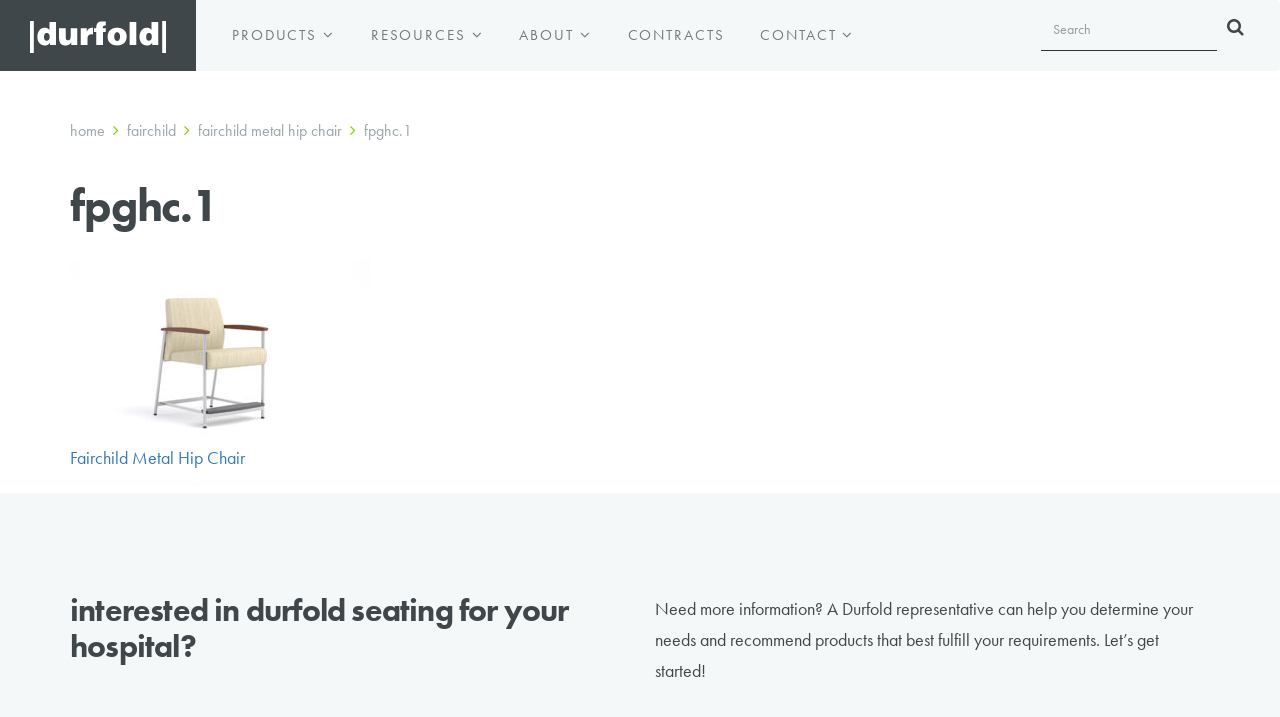

--- FILE ---
content_type: text/html; charset=UTF-8
request_url: https://durfold.com/product/fpg1061-fairchild-metal-hip-chair/fpghc-1/
body_size: 7848
content:

<!DOCTYPE html>
<html lang="en">
  <head>

		<html lang="en-US">
		<head>
		<meta charset="UTF-8">
		<meta http-equiv="X-UA-Compatible" content="IE=edge">
		<meta name="viewport" content="width=device-width, initial-scale=1">
		<link rel="profile" href="http://gmpg.org/xfn/11">
		<link rel="pingback" href="https://durfold.com/xmlrpc.php">
		<script src="//use.typekit.net/xbj3pkr.js"></script>
    <script>try{Typekit.load();}catch(e){}</script>
    <link href="//cdnjs.cloudflare.com/ajax/libs/font-awesome/4.4.0/css/font-awesome.min.css" rel="stylesheet">

		<meta name='robots' content='index, follow, max-image-preview:large, max-snippet:-1, max-video-preview:-1' />
	<style>img:is([sizes="auto" i], [sizes^="auto," i]) { contain-intrinsic-size: 3000px 1500px }</style>
	
	<!-- This site is optimized with the Yoast SEO plugin v26.8 - https://yoast.com/product/yoast-seo-wordpress/ -->
	<title>FPGHC.1 &#183; Durfold</title>
	<link rel="canonical" href="https://durfold.com/product/fpg1061-fairchild-metal-hip-chair/fpghc-1/" />
	<meta property="og:locale" content="en_US" />
	<meta property="og:type" content="article" />
	<meta property="og:title" content="FPGHC.1 &#183; Durfold" />
	<meta property="og:url" content="https://durfold.com/product/fpg1061-fairchild-metal-hip-chair/fpghc-1/" />
	<meta property="og:site_name" content="Durfold" />
	<meta property="article:modified_time" content="2020-06-08T18:25:40+00:00" />
	<meta property="og:image" content="https://durfold.com/product/fpg1061-fairchild-metal-hip-chair/fpghc-1" />
	<meta property="og:image:width" content="708" />
	<meta property="og:image:height" content="430" />
	<meta property="og:image:type" content="image/jpeg" />
	<meta name="twitter:card" content="summary_large_image" />
	<script type="application/ld+json" class="yoast-schema-graph">{"@context":"https://schema.org","@graph":[{"@type":"WebPage","@id":"https://durfold.com/product/fpg1061-fairchild-metal-hip-chair/fpghc-1/","url":"https://durfold.com/product/fpg1061-fairchild-metal-hip-chair/fpghc-1/","name":"FPGHC.1 &#183; Durfold","isPartOf":{"@id":"https://durfold.com/#website"},"primaryImageOfPage":{"@id":"https://durfold.com/product/fpg1061-fairchild-metal-hip-chair/fpghc-1/#primaryimage"},"image":{"@id":"https://durfold.com/product/fpg1061-fairchild-metal-hip-chair/fpghc-1/#primaryimage"},"thumbnailUrl":"https://durfold.com/wp-content/uploads/2020/06/FPGHC.1.jpg","datePublished":"2020-06-08T18:25:37+00:00","dateModified":"2020-06-08T18:25:40+00:00","breadcrumb":{"@id":"https://durfold.com/product/fpg1061-fairchild-metal-hip-chair/fpghc-1/#breadcrumb"},"inLanguage":"en-US","potentialAction":[{"@type":"ReadAction","target":["https://durfold.com/product/fpg1061-fairchild-metal-hip-chair/fpghc-1/"]}]},{"@type":"ImageObject","inLanguage":"en-US","@id":"https://durfold.com/product/fpg1061-fairchild-metal-hip-chair/fpghc-1/#primaryimage","url":"https://durfold.com/wp-content/uploads/2020/06/FPGHC.1.jpg","contentUrl":"https://durfold.com/wp-content/uploads/2020/06/FPGHC.1.jpg","width":708,"height":430},{"@type":"BreadcrumbList","@id":"https://durfold.com/product/fpg1061-fairchild-metal-hip-chair/fpghc-1/#breadcrumb","itemListElement":[{"@type":"ListItem","position":1,"name":"Home","item":"https://durfold.com/"},{"@type":"ListItem","position":2,"name":"Fairchild","item":"https://durfold.com/product-collections/fairchild/"},{"@type":"ListItem","position":3,"name":"Fairchild Metal Hip Chair","item":"https://durfold.com/product/fpg1061-fairchild-metal-hip-chair/"},{"@type":"ListItem","position":4,"name":"FPGHC.1"}]},{"@type":"WebSite","@id":"https://durfold.com/#website","url":"https://durfold.com/","name":"Durfold","description":"Healthcare furnishing design, engineering and manufacturing","potentialAction":[{"@type":"SearchAction","target":{"@type":"EntryPoint","urlTemplate":"https://durfold.com/?s={search_term_string}"},"query-input":{"@type":"PropertyValueSpecification","valueRequired":true,"valueName":"search_term_string"}}],"inLanguage":"en-US"}]}</script>
	<!-- / Yoast SEO plugin. -->


<link rel='dns-prefetch' href='//cdnjs.cloudflare.com' />
<link rel="alternate" type="application/rss+xml" title="Durfold &raquo; Feed" href="https://durfold.com/feed/" />
<link rel="alternate" type="application/rss+xml" title="Durfold &raquo; Comments Feed" href="https://durfold.com/comments/feed/" />
<link rel='stylesheet' id='wp-block-library-css' href='https://durfold.com/wp-includes/css/dist/block-library/style.min.css?ver=a900b88ad34b637cd746dbbcf4d073f9' type='text/css' media='all' />
<style id='classic-theme-styles-inline-css' type='text/css'>
/*! This file is auto-generated */
.wp-block-button__link{color:#fff;background-color:#32373c;border-radius:9999px;box-shadow:none;text-decoration:none;padding:calc(.667em + 2px) calc(1.333em + 2px);font-size:1.125em}.wp-block-file__button{background:#32373c;color:#fff;text-decoration:none}
</style>
<style id='global-styles-inline-css' type='text/css'>
:root{--wp--preset--aspect-ratio--square: 1;--wp--preset--aspect-ratio--4-3: 4/3;--wp--preset--aspect-ratio--3-4: 3/4;--wp--preset--aspect-ratio--3-2: 3/2;--wp--preset--aspect-ratio--2-3: 2/3;--wp--preset--aspect-ratio--16-9: 16/9;--wp--preset--aspect-ratio--9-16: 9/16;--wp--preset--color--black: #000000;--wp--preset--color--cyan-bluish-gray: #abb8c3;--wp--preset--color--white: #ffffff;--wp--preset--color--pale-pink: #f78da7;--wp--preset--color--vivid-red: #cf2e2e;--wp--preset--color--luminous-vivid-orange: #ff6900;--wp--preset--color--luminous-vivid-amber: #fcb900;--wp--preset--color--light-green-cyan: #7bdcb5;--wp--preset--color--vivid-green-cyan: #00d084;--wp--preset--color--pale-cyan-blue: #8ed1fc;--wp--preset--color--vivid-cyan-blue: #0693e3;--wp--preset--color--vivid-purple: #9b51e0;--wp--preset--gradient--vivid-cyan-blue-to-vivid-purple: linear-gradient(135deg,rgba(6,147,227,1) 0%,rgb(155,81,224) 100%);--wp--preset--gradient--light-green-cyan-to-vivid-green-cyan: linear-gradient(135deg,rgb(122,220,180) 0%,rgb(0,208,130) 100%);--wp--preset--gradient--luminous-vivid-amber-to-luminous-vivid-orange: linear-gradient(135deg,rgba(252,185,0,1) 0%,rgba(255,105,0,1) 100%);--wp--preset--gradient--luminous-vivid-orange-to-vivid-red: linear-gradient(135deg,rgba(255,105,0,1) 0%,rgb(207,46,46) 100%);--wp--preset--gradient--very-light-gray-to-cyan-bluish-gray: linear-gradient(135deg,rgb(238,238,238) 0%,rgb(169,184,195) 100%);--wp--preset--gradient--cool-to-warm-spectrum: linear-gradient(135deg,rgb(74,234,220) 0%,rgb(151,120,209) 20%,rgb(207,42,186) 40%,rgb(238,44,130) 60%,rgb(251,105,98) 80%,rgb(254,248,76) 100%);--wp--preset--gradient--blush-light-purple: linear-gradient(135deg,rgb(255,206,236) 0%,rgb(152,150,240) 100%);--wp--preset--gradient--blush-bordeaux: linear-gradient(135deg,rgb(254,205,165) 0%,rgb(254,45,45) 50%,rgb(107,0,62) 100%);--wp--preset--gradient--luminous-dusk: linear-gradient(135deg,rgb(255,203,112) 0%,rgb(199,81,192) 50%,rgb(65,88,208) 100%);--wp--preset--gradient--pale-ocean: linear-gradient(135deg,rgb(255,245,203) 0%,rgb(182,227,212) 50%,rgb(51,167,181) 100%);--wp--preset--gradient--electric-grass: linear-gradient(135deg,rgb(202,248,128) 0%,rgb(113,206,126) 100%);--wp--preset--gradient--midnight: linear-gradient(135deg,rgb(2,3,129) 0%,rgb(40,116,252) 100%);--wp--preset--font-size--small: 13px;--wp--preset--font-size--medium: 20px;--wp--preset--font-size--large: 36px;--wp--preset--font-size--x-large: 42px;--wp--preset--spacing--20: 0.44rem;--wp--preset--spacing--30: 0.67rem;--wp--preset--spacing--40: 1rem;--wp--preset--spacing--50: 1.5rem;--wp--preset--spacing--60: 2.25rem;--wp--preset--spacing--70: 3.38rem;--wp--preset--spacing--80: 5.06rem;--wp--preset--shadow--natural: 6px 6px 9px rgba(0, 0, 0, 0.2);--wp--preset--shadow--deep: 12px 12px 50px rgba(0, 0, 0, 0.4);--wp--preset--shadow--sharp: 6px 6px 0px rgba(0, 0, 0, 0.2);--wp--preset--shadow--outlined: 6px 6px 0px -3px rgba(255, 255, 255, 1), 6px 6px rgba(0, 0, 0, 1);--wp--preset--shadow--crisp: 6px 6px 0px rgba(0, 0, 0, 1);}:where(.is-layout-flex){gap: 0.5em;}:where(.is-layout-grid){gap: 0.5em;}body .is-layout-flex{display: flex;}.is-layout-flex{flex-wrap: wrap;align-items: center;}.is-layout-flex > :is(*, div){margin: 0;}body .is-layout-grid{display: grid;}.is-layout-grid > :is(*, div){margin: 0;}:where(.wp-block-columns.is-layout-flex){gap: 2em;}:where(.wp-block-columns.is-layout-grid){gap: 2em;}:where(.wp-block-post-template.is-layout-flex){gap: 1.25em;}:where(.wp-block-post-template.is-layout-grid){gap: 1.25em;}.has-black-color{color: var(--wp--preset--color--black) !important;}.has-cyan-bluish-gray-color{color: var(--wp--preset--color--cyan-bluish-gray) !important;}.has-white-color{color: var(--wp--preset--color--white) !important;}.has-pale-pink-color{color: var(--wp--preset--color--pale-pink) !important;}.has-vivid-red-color{color: var(--wp--preset--color--vivid-red) !important;}.has-luminous-vivid-orange-color{color: var(--wp--preset--color--luminous-vivid-orange) !important;}.has-luminous-vivid-amber-color{color: var(--wp--preset--color--luminous-vivid-amber) !important;}.has-light-green-cyan-color{color: var(--wp--preset--color--light-green-cyan) !important;}.has-vivid-green-cyan-color{color: var(--wp--preset--color--vivid-green-cyan) !important;}.has-pale-cyan-blue-color{color: var(--wp--preset--color--pale-cyan-blue) !important;}.has-vivid-cyan-blue-color{color: var(--wp--preset--color--vivid-cyan-blue) !important;}.has-vivid-purple-color{color: var(--wp--preset--color--vivid-purple) !important;}.has-black-background-color{background-color: var(--wp--preset--color--black) !important;}.has-cyan-bluish-gray-background-color{background-color: var(--wp--preset--color--cyan-bluish-gray) !important;}.has-white-background-color{background-color: var(--wp--preset--color--white) !important;}.has-pale-pink-background-color{background-color: var(--wp--preset--color--pale-pink) !important;}.has-vivid-red-background-color{background-color: var(--wp--preset--color--vivid-red) !important;}.has-luminous-vivid-orange-background-color{background-color: var(--wp--preset--color--luminous-vivid-orange) !important;}.has-luminous-vivid-amber-background-color{background-color: var(--wp--preset--color--luminous-vivid-amber) !important;}.has-light-green-cyan-background-color{background-color: var(--wp--preset--color--light-green-cyan) !important;}.has-vivid-green-cyan-background-color{background-color: var(--wp--preset--color--vivid-green-cyan) !important;}.has-pale-cyan-blue-background-color{background-color: var(--wp--preset--color--pale-cyan-blue) !important;}.has-vivid-cyan-blue-background-color{background-color: var(--wp--preset--color--vivid-cyan-blue) !important;}.has-vivid-purple-background-color{background-color: var(--wp--preset--color--vivid-purple) !important;}.has-black-border-color{border-color: var(--wp--preset--color--black) !important;}.has-cyan-bluish-gray-border-color{border-color: var(--wp--preset--color--cyan-bluish-gray) !important;}.has-white-border-color{border-color: var(--wp--preset--color--white) !important;}.has-pale-pink-border-color{border-color: var(--wp--preset--color--pale-pink) !important;}.has-vivid-red-border-color{border-color: var(--wp--preset--color--vivid-red) !important;}.has-luminous-vivid-orange-border-color{border-color: var(--wp--preset--color--luminous-vivid-orange) !important;}.has-luminous-vivid-amber-border-color{border-color: var(--wp--preset--color--luminous-vivid-amber) !important;}.has-light-green-cyan-border-color{border-color: var(--wp--preset--color--light-green-cyan) !important;}.has-vivid-green-cyan-border-color{border-color: var(--wp--preset--color--vivid-green-cyan) !important;}.has-pale-cyan-blue-border-color{border-color: var(--wp--preset--color--pale-cyan-blue) !important;}.has-vivid-cyan-blue-border-color{border-color: var(--wp--preset--color--vivid-cyan-blue) !important;}.has-vivid-purple-border-color{border-color: var(--wp--preset--color--vivid-purple) !important;}.has-vivid-cyan-blue-to-vivid-purple-gradient-background{background: var(--wp--preset--gradient--vivid-cyan-blue-to-vivid-purple) !important;}.has-light-green-cyan-to-vivid-green-cyan-gradient-background{background: var(--wp--preset--gradient--light-green-cyan-to-vivid-green-cyan) !important;}.has-luminous-vivid-amber-to-luminous-vivid-orange-gradient-background{background: var(--wp--preset--gradient--luminous-vivid-amber-to-luminous-vivid-orange) !important;}.has-luminous-vivid-orange-to-vivid-red-gradient-background{background: var(--wp--preset--gradient--luminous-vivid-orange-to-vivid-red) !important;}.has-very-light-gray-to-cyan-bluish-gray-gradient-background{background: var(--wp--preset--gradient--very-light-gray-to-cyan-bluish-gray) !important;}.has-cool-to-warm-spectrum-gradient-background{background: var(--wp--preset--gradient--cool-to-warm-spectrum) !important;}.has-blush-light-purple-gradient-background{background: var(--wp--preset--gradient--blush-light-purple) !important;}.has-blush-bordeaux-gradient-background{background: var(--wp--preset--gradient--blush-bordeaux) !important;}.has-luminous-dusk-gradient-background{background: var(--wp--preset--gradient--luminous-dusk) !important;}.has-pale-ocean-gradient-background{background: var(--wp--preset--gradient--pale-ocean) !important;}.has-electric-grass-gradient-background{background: var(--wp--preset--gradient--electric-grass) !important;}.has-midnight-gradient-background{background: var(--wp--preset--gradient--midnight) !important;}.has-small-font-size{font-size: var(--wp--preset--font-size--small) !important;}.has-medium-font-size{font-size: var(--wp--preset--font-size--medium) !important;}.has-large-font-size{font-size: var(--wp--preset--font-size--large) !important;}.has-x-large-font-size{font-size: var(--wp--preset--font-size--x-large) !important;}
:where(.wp-block-post-template.is-layout-flex){gap: 1.25em;}:where(.wp-block-post-template.is-layout-grid){gap: 1.25em;}
:where(.wp-block-columns.is-layout-flex){gap: 2em;}:where(.wp-block-columns.is-layout-grid){gap: 2em;}
:root :where(.wp-block-pullquote){font-size: 1.5em;line-height: 1.6;}
</style>
<link rel='stylesheet' id='if-menu-site-css-css' href='https://durfold.com/wp-content/plugins/if-menu/assets/if-menu-site.css?ver=a900b88ad34b637cd746dbbcf4d073f9' type='text/css' media='all' />
<link rel='stylesheet' id='durfold-style-css' href='https://durfold.com/wp-content/themes/durfold/css/site.css?ver=1.0.5' type='text/css' media='screen' />
<script type="text/javascript" src="https://cdnjs.cloudflare.com/ajax/libs/jquery/1.9.1/jquery.min.js?ver=1.9.1" id="jquery-v1-js"></script>
<link rel="https://api.w.org/" href="https://durfold.com/wp-json/" /><link rel="alternate" title="JSON" type="application/json" href="https://durfold.com/wp-json/wp/v2/media/2934" /><link rel="EditURI" type="application/rsd+xml" title="RSD" href="https://durfold.com/xmlrpc.php?rsd" />
<link rel='shortlink' href='https://durfold.com/?p=2934' />
<link rel="alternate" title="oEmbed (JSON)" type="application/json+oembed" href="https://durfold.com/wp-json/oembed/1.0/embed?url=https%3A%2F%2Fdurfold.com%2Fproduct%2Ffpg1061-fairchild-metal-hip-chair%2Ffpghc-1%2F" />
<link rel="alternate" title="oEmbed (XML)" type="text/xml+oembed" href="https://durfold.com/wp-json/oembed/1.0/embed?url=https%3A%2F%2Fdurfold.com%2Fproduct%2Ffpg1061-fairchild-metal-hip-chair%2Ffpghc-1%2F&#038;format=xml" />

    <script src="//cdnjs.cloudflare.com/ajax/libs/modernizr/2.8.3/modernizr.min.js"></script>
  </head>

  <body class="attachment wp-singular attachment-template-default single single-attachment postid-2934 attachmentid-2934 attachment-jpeg wp-theme-durfold">

    <nav class="navbar yamm navbar-default navbar-main">
      <div class="container-fluid">
        <div class="navbar-header">
          <button type="button" data-toggle="collapse" data-target="#mainNavBar" aria-expanded="false" class="navbar-toggle collapsed"><span class="sr-only">Toggle menu</span><span class="icon-bar"></span><span class="icon-bar"></span><span class="icon-bar"></span></button>
					<a href="https://durfold.com/" class="navbar-brand"><img src="https://durfold.com/wp-content/themes/durfold/img/logo-durfold.svg" alt="Durfold"></a>
        </div>
        <div id="mainNavBar" class="collapse navbar-collapse">
          <ul class="nav navbar-nav">
            <li class="dropdown yamm-fw">
              <a href="https://durfold.com/products/" data-toggle="dropdown" class="dropdown-toggle" aria-expanded="true">Products <span class="fa fa-angle-down"></span></a>
              <ul class="dropdown-menu">
                <li>
                  <div class="yamm-content">
                    <div class="row">
                      <ul class="col-sm-3 list-unstyled">
                        <li>
                          <p><strong>Categories</strong></p>
                        </li>
                        	<li class="cat-item cat-item-2"><a href="https://durfold.com/product-categories/bariatric/">Bariatric</a>
</li>
	<li class="cat-item cat-item-3"><a href="https://durfold.com/product-categories/benches/">Benches</a>
</li>
	<li class="cat-item cat-item-4"><a href="https://durfold.com/product-categories/gliders-rockers/">Gliders + Rockers</a>
</li>
	<li class="cat-item cat-item-5"><a href="https://durfold.com/product-categories/guest/">Guest</a>
</li>
	<li class="cat-item cat-item-34"><a href="https://durfold.com/product-categories/hip-chairs/">Hip Chairs</a>
</li>
	<li class="cat-item cat-item-30"><a href="https://durfold.com/product-categories/overbed-tables-bedside-cabinets/">Overbed Tables + Bedside Cabinets</a>
</li>
	<li class="cat-item cat-item-8"><a href="https://durfold.com/product-categories/patient/">Patient</a>
</li>
	<li class="cat-item cat-item-9"><a href="https://durfold.com/product-categories/recliners/">Recliners</a>
</li>
	<li class="cat-item cat-item-10"><a href="https://durfold.com/product-categories/sleepers/">Sleepers</a>
</li>
	<li class="cat-item cat-item-29"><a href="https://durfold.com/product-categories/tables/">Tables</a>
</li>
	<li class="cat-item cat-item-35"><a href="https://durfold.com/product-categories/waiting-lounge-seating/">Waiting + Lounge Seating</a>
</li>
                      </ul>
					                        <ul class="col-sm-3 list-unstyled">
                        <li>
                          <p><strong>Collections</strong></p>
                        </li>
                        	<li class="cat-item cat-item-17"><a href="https://durfold.com/product-collections/arlington/">Arlington</a>
</li>
	<li class="cat-item cat-item-18"><a href="https://durfold.com/product-collections/fairchild/">Fairchild</a>
</li>
	<li class="cat-item cat-item-23"><a href="https://durfold.com/product-collections/hover/">Hover</a>
</li>
	<li class="cat-item cat-item-32"><a href="https://durfold.com/product-collections/jamestown/">Jamestown</a>
</li>
	<li class="cat-item cat-item-31"><a href="https://durfold.com/product-collections/lawson/">Lawson</a>
</li>
	<li class="cat-item cat-item-21"><a href="https://durfold.com/product-collections/leslie/">Leslie</a>
</li>
	<li class="cat-item cat-item-33"><a href="https://durfold.com/product-collections/orleans/">Orleans</a>
</li>
                      </ul>
                      <ul class="col-sm-3 list-unstyled">
                        <li>
                          <p><a class="btn btn-default" href="https://durfold.com/products/">All Products <span class="fa fa-angle-right"></span></a></p>
                        </li>
                      </ul>
                    </div>
                  </div>
                </li>
              </ul>
            </li>
            <li class="dropdown">
              <a href="/resources/" data-toggle="dropdown" class="dropdown-toggle" aria-expanded="false">Resources <span class="fa fa-angle-down"></span></a>
              <ul id="menu-resources" class="dropdown-menu"><li id="menu-item-1667" class="menu-item menu-item-type-post_type menu-item-object-page menu-item-1667"><a href="https://durfold.com/resources/dealers/">Dealers</a></li>
<li id="menu-item-654" class="menu-item menu-item-type-post_type menu-item-object-page menu-item-654"><a href="https://durfold.com/resources/events/">Events</a></li>
<li id="menu-item-482" class="menu-item menu-item-type-post_type menu-item-object-page menu-item-482"><a href="https://durfold.com/resources/finishes/">Finishes</a></li>
<li id="menu-item-483" class="menu-item menu-item-type-post_type menu-item-object-page menu-item-483"><a href="https://durfold.com/resources/textiles/">Textiles</a></li>
<li id="menu-item-669" class="menu-item menu-item-type-post_type menu-item-object-page menu-item-669"><a href="https://durfold.com/resources/be-informed/">Be Informed</a></li>
</ul>            </li>
            <li class="dropdown">
              <a href="/about/" data-toggle="dropdown" class="dropdown-toggle" aria-expanded="false">About <span class="fa fa-angle-down"></span></a>
              <ul id="menu-about" class="dropdown-menu"><li id="menu-item-489" class="menu-item menu-item-type-custom menu-item-object-custom menu-item-489"><a href="/about/">Our Story</a></li>
<li id="menu-item-484" class="menu-item menu-item-type-post_type menu-item-object-page menu-item-484"><a href="https://durfold.com/about/sustain/">Sustain</a></li>
<li id="menu-item-744" class="menu-item menu-item-type-custom menu-item-object-custom menu-item-744"><a href="/about/new/">New</a></li>
<li id="menu-item-487" class="menu-item menu-item-type-post_type menu-item-object-page menu-item-487"><a href="https://durfold.com/about/diversity/">Diversity</a></li>
</ul>            </li>
						<li>
							<a href="/contracts/">Contracts</a>
						</li>
            <li class="dropdown">
							<a href="/contact/" data-toggle="dropdown" class="dropdown-toggle" aria-expanded="false">Contact <span class="fa fa-angle-down"></span></a>
							<ul id="menu-contact" class="dropdown-menu"><li id="menu-item-574" class="menu-item menu-item-type-post_type menu-item-object-page menu-item-574"><a href="https://durfold.com/contact/">Corporate Contact</a></li>
<li id="menu-item-575" class="menu-item menu-item-type-custom menu-item-object-custom menu-item-575"><a href="/contact/sales-regions/">Find a Sales Rep</a></li>
</ul>						</li>
          </ul>
          
<form role="search" class="navbar-form navbar-right navbar-search" action="/" method="get">
  <div class="form-group">
    <input type="text" name="s" id="search" value="" placeholder="Search" class="form-control"" />
    <button type="submit"><span class="fa fa-search"></span></button>
  </div>
</form>
        </div>
      </div>
    </nav>

		
      <div class="container prepend-top-lg append-btm-lg">
        <div class="row">
					<nav id="breadcrumbs" class="col-sm-6 nav-breadcrumbs"><span><span><a href="https://durfold.com/">Home</a></span> <span class="fa fa-angle-right"></span> <span><a href="https://durfold.com/product-collections/fairchild/">Fairchild</a></span> <span class="fa fa-angle-right"></span> <span><a href="https://durfold.com/product/fpg1061-fairchild-metal-hip-chair/">Fairchild Metal Hip Chair</a></span> <span class="fa fa-angle-right"></span> <span class="breadcrumb_last" aria-current="page">FPGHC.1</span></span></nav>                  </div>
      </div>

    
	<div id="primary" class="content-area">
		<main id="main" class="site-main" role="main">

			<div class="container">
				<div class="row module-separator-hdr">
					<div class="col-sm-12 content-area-col">

						
<article id="post-2934" class="post-2934 attachment type-attachment status-inherit hentry">
	<header class="entry-header">
		<h1 class="entry-title">FPGHC.1</h1>	</header><!-- .entry-header -->

	<div class="entry-content">
		<p class="attachment"><a href='https://durfold.com/wp-content/uploads/2020/06/FPGHC.1.jpg'><img fetchpriority="high" decoding="async" width="300" height="182" src="https://durfold.com/wp-content/uploads/2020/06/FPGHC.1-300x182.jpg" class="attachment-medium size-medium" alt="" srcset="https://durfold.com/wp-content/uploads/2020/06/FPGHC.1-300x182.jpg 300w, https://durfold.com/wp-content/uploads/2020/06/FPGHC.1.jpg 708w" sizes="(max-width: 300px) 100vw, 300px" /></a></p>
	</div><!-- .entry-content -->

	<footer class="entry-footer">
			</footer><!-- .entry-footer -->
</article><!-- #post-## -->

	<nav class="navigation post-navigation" aria-label="Posts">
		<h2 class="screen-reader-text">Post navigation</h2>
		<div class="nav-links"><div class="nav-previous"><a href="https://durfold.com/product/fpg1061-fairchild-metal-hip-chair/" rel="prev">Fairchild Metal Hip Chair</a></div></div>
	</nav>
					</div>
				</div>
			</div>

		</main><!-- #main -->
	</div><!-- #primary -->


<section id="globalContact" class="section-global-contact">
	<div class="container">
		<div class="row append-btm-lg">
			<div class="col-sm-6">
				<h2>Interested in Durfold seating for your hospital?</h2>
			</div>
			<div class="col-sm-6">
				<p>Need more information? A Durfold representative can help you determine your needs and recommend products that best fulfill your requirements. Let’s get started!</p>
			</div>
		</div>
		<div class="row">
			<div class="col-sm-12">
				<link rel='stylesheet' id='formidable-css' href='https://durfold.com/wp-content/plugins/formidable/css/formidableforms.css?ver=1131710' type='text/css' media='all' />
<div class="frm_forms  with_frm_style frm_style_durfold-style" id="frm_form_6_container" data-token="e62e00263cd42a28cd1f1768ad4b59d5">
<form enctype="multipart/form-data" method="post" class="frm-show-form " id="form_yd0qco" data-token="e62e00263cd42a28cd1f1768ad4b59d5">
<div class="frm_form_fields ">
<fieldset>
<legend class="frm_hidden">Global Contact Form</legend>

<div class="frm_fields_container">
<input type="hidden" name="frm_action" value="create" />
<input type="hidden" name="form_id" value="6" />
<input type="hidden" name="frm_hide_fields_6" id="frm_hide_fields_6" value="" />
<input type="hidden" name="form_key" value="yd0qco" />
<input type="hidden" name="item_meta[0]" value="" />
<input type="hidden" id="frm_submit_entry_6" name="frm_submit_entry_6" value="c74c73e13f" /><input type="hidden" name="_wp_http_referer" value="/product/fpg1061-fairchild-metal-hip-chair/fpghc-1/" /><div id="frm_field_83_container" class="frm_form_field form-field  frm_required_field frm_top_container frm_first frm_half">
    <label for="field_83rh0p" class="frm_primary_label">First Name
        <span class="frm_required">*</span>
    </label>
    <input type="text" id="field_83rh0p" name="item_meta[83]" value=""  data-reqmsg="First Name cannot be blank." aria-required="true" data-invmsg="First Name is invalid" aria-invalid="false"  />
    
    
</div>
<div id="frm_field_84_container" class="frm_form_field form-field  frm_required_field frm_top_container frm_half">
    <label for="field_e5xvcl" class="frm_primary_label">Last Name
        <span class="frm_required">*</span>
    </label>
    <input type="text" id="field_e5xvcl" name="item_meta[84]" value=""  data-reqmsg="Last Name cannot be blank." aria-required="true" data-invmsg="Last Name is invalid" aria-invalid="false"  />
    
    
</div>
<div id="frm_field_85_container" class="frm_form_field form-field  frm_top_container frm_first frm_half">
    <label for="field_r45tbw" class="frm_primary_label">Role
        <span class="frm_required"></span>
    </label>
    		<select name="item_meta[85]" id="field_r45tbw"  data-invmsg="Role is invalid" aria-invalid="false"  >
		<option  value="" selected='selected'> </option><option  value="Administrator">Administrator</option><option  value="Architect">Architect</option><option  value="Big Cheese">Big Cheese</option><option  value="Dealer / Distributor">Dealer / Distributor</option><option  value="Director of Nursing">Director of Nursing</option><option  value="Director of Facilities">Director of Facilities</option><option  value="Equipment Planner">Equipment Planner</option><option  value="Interior Designer">Interior Designer</option><option  value="Head Honcho">Head Honcho</option><option  value="Materials Manager">Materials Manager</option><option  value="Nurse">Nurse</option><option  value="Office Manager">Office Manager</option><option  value="VP of Everything">VP of Everything</option>	</select>
	
    
    
</div>
<div id="frm_field_86_container" class="frm_form_field form-field  frm_top_container frm_half">
    <label for="field_970okj" class="frm_primary_label">Company
        <span class="frm_required"></span>
    </label>
    <input type="text" id="field_970okj" name="item_meta[86]" value=""  data-invmsg="Company is invalid" aria-invalid="false"  />
    
    
</div>
<div id="frm_field_118_container" class="frm_form_field form-field  frm_required_field frm_top_container frm_first frm_half">
    <label for="field_p1p47" class="frm_primary_label">City
        <span class="frm_required">*</span>
    </label>
    <input type="text" id="field_p1p47" name="item_meta[118]" value=""  data-reqmsg="City cannot be blank." aria-required="true" data-invmsg="City is invalid" aria-invalid="false"  />
    
    
</div>
<div id="frm_field_119_container" class="frm_form_field form-field  frm_required_field frm_top_container frm_half">
    <label for="field_5xh8x" class="frm_primary_label">State
        <span class="frm_required">*</span>
    </label>
    		<select name="item_meta[119]" id="field_5xh8x"  data-frmval="Alabama" data-reqmsg="State cannot be blank." aria-required="true" data-invmsg="State is invalid" aria-invalid="false"  >
		<option  value="Alabama" selected='selected'>Alabama</option><option  value="Alaska">Alaska</option><option  value="Arizona">Arizona</option><option  value="Arkansas">Arkansas</option><option  value="California">California</option><option  value="Colorado">Colorado</option><option  value="Connecticut">Connecticut</option><option  value="Delaware">Delaware</option><option  value="District of Columbia">District of Columbia</option><option  value="Florida">Florida</option><option  value="Georgia">Georgia</option><option  value="Hawaii">Hawaii</option><option  value="Idaho">Idaho</option><option  value="Illinois">Illinois</option><option  value="Indiana">Indiana</option><option  value="Iowa">Iowa</option><option  value="Kansas">Kansas</option><option  value="Kentucky">Kentucky</option><option  value="Louisiana">Louisiana</option><option  value="Maine">Maine</option><option  value="Maryland">Maryland</option><option  value="Massachusetts">Massachusetts</option><option  value="Michigan">Michigan</option><option  value="Minnesota">Minnesota</option><option  value="Mississippi">Mississippi</option><option  value="Missouri">Missouri</option><option  value="Montana">Montana</option><option  value="Nebraska">Nebraska</option><option  value="Nevada">Nevada</option><option  value="New Hampshire">New Hampshire</option><option  value="New Jersey">New Jersey</option><option  value="New Mexico">New Mexico</option><option  value="New York">New York</option><option  value="North Carolina">North Carolina</option><option  value="North Dakota">North Dakota</option><option  value="Ohio">Ohio</option><option  value="Oklahoma">Oklahoma</option><option  value="Oregon">Oregon</option><option  value="Pennsylvania">Pennsylvania</option><option  value="Rhode Island">Rhode Island</option><option  value="South Carolina">South Carolina</option><option  value="South Dakota">South Dakota</option><option  value="Tennessee">Tennessee</option><option  value="Texas">Texas</option><option  value="Utah">Utah</option><option  value="Vermont">Vermont</option><option  value="Virginia">Virginia</option><option  value="Washington">Washington</option><option  value="West Virginia">West Virginia</option><option  value="Wisconsin">Wisconsin</option><option  value="Wyoming">Wyoming</option>	</select>
	
    
    
</div>
<div id="frm_field_87_container" class="frm_form_field form-field  frm_required_field frm_top_container frm_first frm_half">
    <label for="field_oey1ix" class="frm_primary_label">Email
        <span class="frm_required">*</span>
    </label>
    <input type="email" id="field_oey1ix" name="item_meta[87]" value=""  data-reqmsg="Email cannot be blank." aria-required="true" data-invmsg="Email is invalid" aria-invalid="false"  />
    
    
</div>
	<input type="hidden" name="item_key" value="" />
			<div id="frm_field_141_container">
			<label for="field_ozcld" >
				If you are human, leave this field blank.			</label>
			<input  id="field_ozcld" type="text" class="frm_form_field form-field frm_verify" name="item_meta[141]" value=""  />
		</div>
		<input name="frm_state" type="hidden" value="PdE1sdWmuXWFYPgJeZSOGUMEHkwxYCh65nZNSSiU8E0=" /><div class="frm_submit">

<input type="submit" value="Submit"  />
<img class="frm_ajax_loading" src="https://durfold.com/wp-content/plugins/formidable/images/ajax_loader.gif" alt="Sending"/>

</div></div>
</fieldset>
</div>

<p style="display: none !important;" class="akismet-fields-container" data-prefix="ak_"><label>&#916;<textarea name="ak_hp_textarea" cols="45" rows="8" maxlength="100"></textarea></label><input type="hidden" id="ak_js_1" name="ak_js" value="215"/><script>document.getElementById( "ak_js_1" ).setAttribute( "value", ( new Date() ).getTime() );</script></p></form>
</div>
			</div>
		</div>
	</div>
</section>
	<footer id="globalFooter" class="site-footer">
		<div class="container">
			<div class="row">
				<div class="col-sm-3 append-btm">
					<ul class="list-unstyled">
						<li><strong>Durfold Corporation</strong></li>
						<li>102 Upton Drive</li>
						<li>Jackson, Mississippi 39209</li>
						<li>T 601.922.4144</li>
						<li>F 601.922.6244</li>
					</ul>
				</div>
				<div class="col-sm-3 append-btm">
					<ul class="list-unstyled">
						<li><strong>Product Categories</strong></li>
							<li class="cat-item cat-item-2"><a href="https://durfold.com/product-categories/bariatric/">Bariatric</a>
</li>
	<li class="cat-item cat-item-3"><a href="https://durfold.com/product-categories/benches/">Benches</a>
</li>
	<li class="cat-item cat-item-4"><a href="https://durfold.com/product-categories/gliders-rockers/">Gliders + Rockers</a>
</li>
	<li class="cat-item cat-item-5"><a href="https://durfold.com/product-categories/guest/">Guest</a>
</li>
	<li class="cat-item cat-item-34"><a href="https://durfold.com/product-categories/hip-chairs/">Hip Chairs</a>
</li>
	<li class="cat-item cat-item-30"><a href="https://durfold.com/product-categories/overbed-tables-bedside-cabinets/">Overbed Tables + Bedside Cabinets</a>
</li>
	<li class="cat-item cat-item-8"><a href="https://durfold.com/product-categories/patient/">Patient</a>
</li>
	<li class="cat-item cat-item-9"><a href="https://durfold.com/product-categories/recliners/">Recliners</a>
</li>
	<li class="cat-item cat-item-10"><a href="https://durfold.com/product-categories/sleepers/">Sleepers</a>
</li>
	<li class="cat-item cat-item-29"><a href="https://durfold.com/product-categories/tables/">Tables</a>
</li>
	<li class="cat-item cat-item-35"><a href="https://durfold.com/product-categories/waiting-lounge-seating/">Waiting + Lounge Seating</a>
</li>
					</ul>
				</div>
								<div class="col-sm-3 append-btm">
					<ul class="list-unstyled">
						<li><strong>Product Collections</strong></li>
							<li class="cat-item cat-item-17"><a href="https://durfold.com/product-collections/arlington/">Arlington</a>
</li>
	<li class="cat-item cat-item-18"><a href="https://durfold.com/product-collections/fairchild/">Fairchild</a>
</li>
	<li class="cat-item cat-item-23"><a href="https://durfold.com/product-collections/hover/">Hover</a>
</li>
	<li class="cat-item cat-item-32"><a href="https://durfold.com/product-collections/jamestown/">Jamestown</a>
</li>
	<li class="cat-item cat-item-31"><a href="https://durfold.com/product-collections/lawson/">Lawson</a>
</li>
	<li class="cat-item cat-item-21"><a href="https://durfold.com/product-collections/leslie/">Leslie</a>
</li>
	<li class="cat-item cat-item-33"><a href="https://durfold.com/product-collections/orleans/">Orleans</a>
</li>
					</ul>
				</div>
			</div>
		</div>
	</footer>

<script>
				( function() {
					const style = document.createElement( 'style' );
					style.appendChild( document.createTextNode( '#frm_field_141_container {visibility:hidden;overflow:hidden;width:0;height:0;position:absolute;}' ) );
					document.head.appendChild( style );
					document.currentScript?.remove();
				} )();
			</script><script type="speculationrules">
{"prefetch":[{"source":"document","where":{"and":[{"href_matches":"\/*"},{"not":{"href_matches":["\/wp-*.php","\/wp-admin\/*","\/wp-content\/uploads\/*","\/wp-content\/*","\/wp-content\/plugins\/*","\/wp-content\/themes\/durfold\/*","\/*\\?(.+)"]}},{"not":{"selector_matches":"a[rel~=\"nofollow\"]"}},{"not":{"selector_matches":".no-prefetch, .no-prefetch a"}}]},"eagerness":"conservative"}]}
</script>
<script type="text/javascript" src="https://durfold.com/wp-includes/js/underscore.min.js?ver=1.13.7" id="underscore-js"></script>
<script type="text/javascript" src="https://durfold.com/wp-content/themes/durfold/js/site.js?ver=1.0.4" id="durfold-scripts-js"></script>

</body>
</html>

--- FILE ---
content_type: image/svg+xml
request_url: https://durfold.com/wp-content/themes/durfold/img/logo-durfold.svg
body_size: 905
content:
<svg id="Layer_1" data-name="Layer 1" xmlns="http://www.w3.org/2000/svg" viewBox="0 0 199.97 47.04"><defs><style>.cls-1{fill:#fff;}</style></defs><title>logo-durfold</title><rect class="cls-1" width="5.6" height="47.04"/><path class="cls-1" d="M38.7,87.36V84.06a10.66,10.66,0,0,1-3.48,3.13,9.05,9.05,0,0,1-4.09.87,11.3,11.3,0,0,1-4.87-1,10.11,10.11,0,0,1-3.5-2.68,11.42,11.42,0,0,1-2.12-4,16.57,16.57,0,0,1-.71-4.92,18.13,18.13,0,0,1,.8-5.55,13.22,13.22,0,0,1,2.21-4.26A10,10,0,0,1,26.26,63a9,9,0,0,1,4.12-1,11,11,0,0,1,4.07.68,8.49,8.49,0,0,1,3.27,2.52V53.49H47.5V87.36H38.7ZM33.58,81a4.16,4.16,0,0,0,2.12-.49,4.25,4.25,0,0,0,1.39-1.29,5,5,0,0,0,.75-1.83A10.58,10.58,0,0,0,38,75.27a11.17,11.17,0,0,0-.19-2,5.23,5.23,0,0,0-.68-1.81,4.15,4.15,0,0,0-1.29-1.32,4.21,4.21,0,0,0-4,0,3.79,3.79,0,0,0-1.27,1.36,6.1,6.1,0,0,0-.66,1.88,11.56,11.56,0,0,0-.19,2.07,13.84,13.84,0,0,0,.14,2,5.44,5.44,0,0,0,.56,1.79,3.66,3.66,0,0,0,1.18,1.32A3.42,3.42,0,0,0,33.58,81Z" transform="translate(-9.11 -52.08)"/><path class="cls-1" d="M78.67,87.36H69.59V83.74a15.09,15.09,0,0,1-1.86,2.12,7.74,7.74,0,0,1-2,1.34,8.37,8.37,0,0,1-2.3.68,18.44,18.44,0,0,1-2.75.19,8.48,8.48,0,0,1-6.44-2.52q-2.4-2.52-2.4-7.83v-15h9.78V76a5.3,5.3,0,0,0,.87,3.5,3.4,3.4,0,0,0,2.66,1A3,3,0,0,0,68.08,79a9.7,9.7,0,0,0,.8-4.4V62.71h9.78V87.36Z" transform="translate(-9.11 -52.08)"/><path class="cls-1" d="M83.78,62.71h8.89v5h0.09a9,9,0,0,1,2.87-4.3,7.59,7.59,0,0,1,4.7-1.39,4.19,4.19,0,0,1,.64,0l0.63,0.09v9.78l-1-.19a5.41,5.41,0,0,0-1-.09,5.91,5.91,0,0,0-4.51,1.6q-1.51,1.6-1.51,5.6v8.51H83.78V62.71Z" transform="translate(-9.11 -52.08)"/><path class="cls-1" d="M120.37,62.71v5.65h-4.09v19h-9.78v-19h-3.25V62.71h3.29a17.76,17.76,0,0,1,.64-5.24A6.71,6.71,0,0,1,109,54.39,6.28,6.28,0,0,1,112,53a21.55,21.55,0,0,1,4.14-.35h4.19v6.16q-1.22,0-2,.07a2.59,2.59,0,0,0-1.29.42,1.89,1.89,0,0,0-.68,1.18,8.37,8.37,0,0,0-.09,2.28h4.09Z" transform="translate(-9.11 -52.08)"/><path class="cls-1" d="M123.21,75.32a15,15,0,0,1,1-5.69,11.48,11.48,0,0,1,2.85-4.19,12.12,12.12,0,0,1,4.42-2.56,19.09,19.09,0,0,1,11.55,0,12.63,12.63,0,0,1,4.44,2.61,11.2,11.2,0,0,1,2.8,4,13.63,13.63,0,0,1,1,5.22,14.68,14.68,0,0,1-1.08,5.88,11.48,11.48,0,0,1-3,4.14,12.19,12.19,0,0,1-4.44,2.45,19.5,19.5,0,0,1-11.05,0,12.54,12.54,0,0,1-4.45-2.4,11.24,11.24,0,0,1-3-4A13.41,13.41,0,0,1,123.21,75.32Zm14.11-6.73a3.52,3.52,0,0,0-2.09.59,4.44,4.44,0,0,0-1.32,1.48,6.76,6.76,0,0,0-.7,2A11.41,11.41,0,0,0,133,74.8q0,3.53,1.18,5.1a3.8,3.8,0,0,0,6.16,0q1.13-1.58,1.13-5.1a8.46,8.46,0,0,0-1.11-4.52A3.21,3.21,0,0,0,137.33,68.59Z" transform="translate(-9.11 -52.08)"/><rect class="cls-1" x="146.49" y="1.41" width="9.78" height="33.87"/><path class="cls-1" d="M188.88,87.36V84.06a10.66,10.66,0,0,1-3.48,3.13,9.05,9.05,0,0,1-4.09.87,11.3,11.3,0,0,1-4.87-1,10.11,10.11,0,0,1-3.5-2.68,11.4,11.4,0,0,1-2.12-4,16.55,16.55,0,0,1-.71-4.92,18.13,18.13,0,0,1,.8-5.55,13.21,13.21,0,0,1,2.21-4.26A10,10,0,0,1,176.44,63a9,9,0,0,1,4.12-1,11,11,0,0,1,4.07.68,8.48,8.48,0,0,1,3.27,2.52V53.49h9.78V87.36h-8.79ZM183.75,81a4.16,4.16,0,0,0,2.12-.49,4.25,4.25,0,0,0,1.39-1.29,5.06,5.06,0,0,0,.75-1.83,10.57,10.57,0,0,0,.21-2.12,11.12,11.12,0,0,0-.19-2,5.24,5.24,0,0,0-.68-1.81,4.15,4.15,0,0,0-1.29-1.32,4.21,4.21,0,0,0-4,0,3.81,3.81,0,0,0-1.27,1.36,6.09,6.09,0,0,0-.66,1.88,11.61,11.61,0,0,0-.19,2.07,13.86,13.86,0,0,0,.14,2,5.43,5.43,0,0,0,.56,1.79,3.66,3.66,0,0,0,1.18,1.32A3.42,3.42,0,0,0,183.75,81Z" transform="translate(-9.11 -52.08)"/><rect class="cls-1" x="194.38" width="5.6" height="47.04"/></svg>